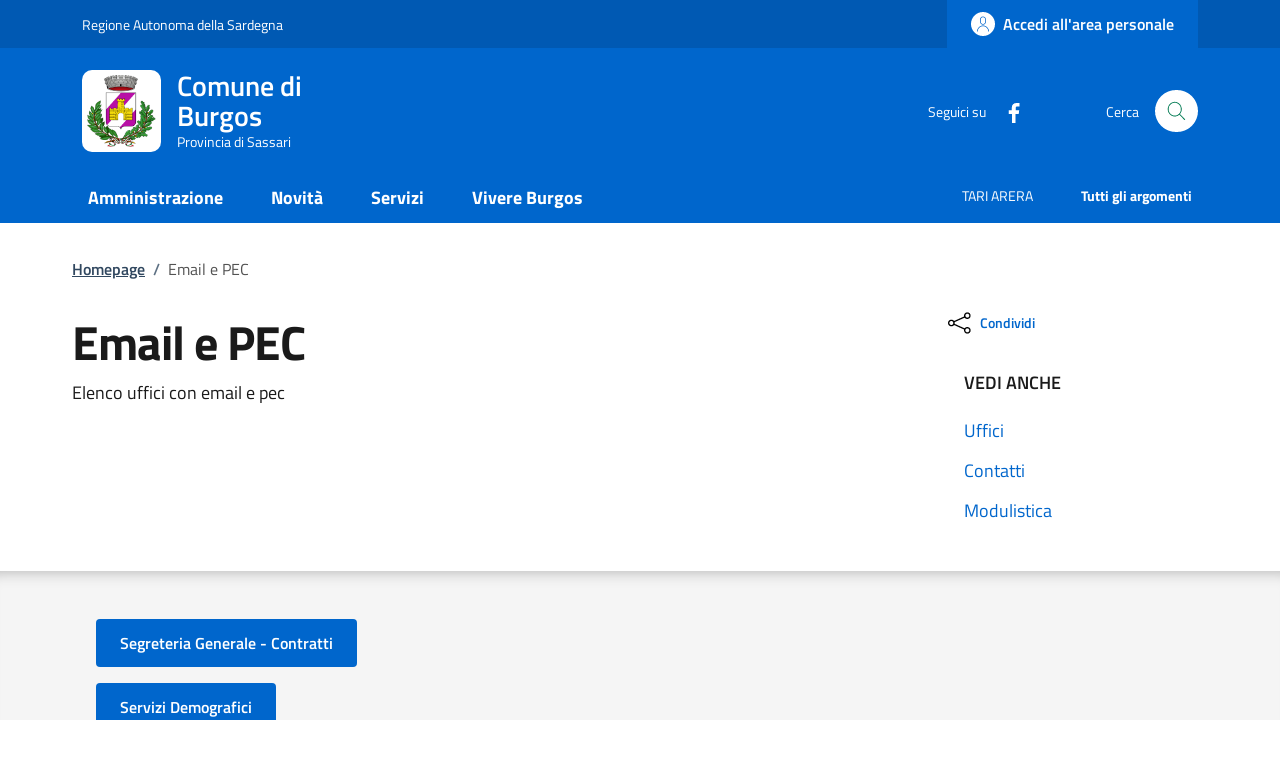

--- FILE ---
content_type: text/html; charset=UTF-8
request_url: https://comune.burgos.ss.it/index.php/tzente/email_pec
body_size: 9071
content:
<!DOCTYPE html>
<html lang="it">
	<head>
		<!-- Required meta tags -->
		<meta charset="utf-8" />
		<meta name="viewport" content="width=device-width, initial-scale=1, shrink-to-fit=no" />
		<meta name="author" content="Comune di Burgos" />
		<meta name="keywords" content="ollsys, nuoro, comune, burgos, tzente" />
		
				
		
		
				
		<meta property="og:url" content="https://www.comune.burgos.ss.it/index.php/tzente/email_pec" />
		<meta name="description" content="">
		<meta name="theme-color" content=“#0066CC”/>

		<link rel="shortcut icon" type="image/png" href="https://www.comune.burgos.ss.it/uploads/images/Logo-Burgos.png"/>
		<!-- CSS -->
		<link rel="stylesheet" href="/shared/agid/css/fonts.css">
		<link rel="stylesheet" media="screen" href="/shared/agid/css/bootstrap-italia.min.css">
		<link rel="stylesheet" href="/shared/agid/css/ollsys.css">
		<link rel="stylesheet" href="/shared/css/fontawesome/all.css">

		
		<title>Comune di Burgos - Email e PEC</title>
	</head>

	<body>

		<header class="it-header-wrapper it-header-sticky" data-bs-toggle="sticky" data-bs-position-type="fixed" data-bs-sticky-class-name="is-sticky" data-bs-target="#header-nav-wrapper">

	<!-- Slim header -->
	<div class="it-header-slim-wrapper">
	<div class="container">
		<div class="row">
		<div class="col-12">
			<div class="it-header-slim-wrapper-content">
				
								<a class="d-lg-block navbar-brand" target="_blank" href="https://www.regione.sardegna.it/" aria-label="Vai al portale Regione Autonoma della Sardegna" title="Vai al portale Regione Autonoma della Sardegna">Regione Autonoma della Sardegna</a>

			<div class="it-header-slim-right-zone">
					<!-- <div data-element="feedback" class="nav-item dropdown pe-3">
						<a class="nav-link dropdown-toggle" href="" title="">
							<svg class="icon valuta me-1">
								<use href="/shared/agid/svg/sprite.svg#it-pencil"></use>
							</svg>
														
						</a>
					</div> -->

											<a class="btn btn-primary btn-icon btn-full" href="https://servizi.comune.burgos.ss.it/urbi/progs/urp/crsurlog.sto?DB_NAME=wt00038185&w3cbt=S&Login_Service=https%253A%252F%252Fservizi.comune.burgos.ss.it%252Furbi%252Fprogs%252Furp%252Fur1UR101.sto%253FDB_NAME%253Dwt00038185%2526StwEvent%253D103%2526w3cbt%253DS%2526Stepper_StepAttivo%253D2&catnome=Portale%2520Istituzionale&caturl=https://www.comune.burgos.ss.it&servnome=Area%2520personale&servurl=" data-element="personal-area-login">
							<span class="rounded-icon" aria-hidden="true">
								<svg class="icon icon-primary">
									<use xlink:href="/shared/agid/svg/sprites.svg#it-user"></use>
								</svg>
							</span>
							<span class="d-none d-lg-block">Accedi all'area personale</span>
						</a>
					
									<!--
				<div class="it-access-top-wrapper">
				<a class="btn btn-primary btn-sm" href="#">Accedi</a>
				</div>
				-->
			</div>
			</div>
		</div>
		</div>
	</div>
	</div>
	
	<!-- Header Centrale -->
	<div class="it-nav-wrapper">
		<div class="it-header-center-wrapper">
			<div class="container">
				<div class="row">
					<div class="col-12">
					<div class="it-header-center-content-wrapper">
						<div class="it-brand-wrapper">
						<a href="https://www.comune.burgos.ss.it/index.php">
							<img 
								class="logo" 
								height="82"
								src="https://www.comune.burgos.ss.it/uploads/images/Logo-Burgos1.png" 
								alt="Comune di Burgos" 
																							>
							<div class="it-brand-text">
								<h2>Comune di Burgos</h2>
								<div class="it-brand-tagline d-none d-md-block">Provincia di Sassari</div>
							</div>
						</a>
						</div>
						<div class="it-right-zone">
						<div class="it-socials d-none d-md-flex">
							<span>Seguici su</span>
							<ul>
														<li>
								<a href="https://www.facebook.com/BorgomedioevaleBurgos/" aria-label="Facebook" target="_blank">
								<svg class="icon">
									<use href="/shared/agid/svg/sprite.svg#it-facebook"></use>
								</svg>
								</a>
							</li>
														</ul>
						</div>
						<div class="it-search-wrapper">
							<span class="d-none d-md-block">Cerca</span>
							<!-- <a class="search-link rounded-icon" aria-label="Cerca nel sito" href="">
							<svg class="icon"><use href="/shared/agid/svg/sprite.svg#it-search"></use></svg>
							</a> -->
							<button class="search-link rounded-icon" type="button" data-bs-toggle="modal" data-bs-target="#search-modal" aria-label="Cerca nel sito" data-focus-mouse="false">
								<svg class="icon">
									<use href="/shared/agid/svg/sprites.svg#it-search"></use>
								</svg>
							</button>
						</div>
						</div>
					</div>
					</div>
				</div>
			</div>
		</div>
	
		<!-- Header Nav -->
		<div class="it-header-navbar-wrapper">
			<div class="container">
			<div class="row">
				<div class="col-12">
				<!--start nav-->
				<nav class="navbar navbar-expand-lg has-megamenu">
					<button class="custom-navbar-toggler" type="button" aria-controls="nav0" aria-expanded="false" aria-label="Mostra/nascondi navigazione" data-bs-target="#nav0" data-bs-toggle="navbarcollapsible" data-focus-mouse="false">
					<svg class="icon icon-white">
						<use href="/shared/agid/svg/sprites.svg#it-burger"></use>
					</svg>
					</button>
					<div class="navbar-collapsable" id="nav0" aria-hidden="true" style="display: none;">
					<div class="overlay fade" style="display: none;"></div>
					<div class="close-div">
						<button class="btn close-menu" type="button" data-focus-mouse="false">
							<span class="visually-hidden">Nascondi la navigazione</span>
							<svg class="icon">
								<use href="/shared/agid/svg/sprites.svg#it-close-big"></use>
							</svg>
						</button>
					</div>
					<div class="menu-wrapper">
						<ul data-element="main-navigation" class="navbar-nav">
						
												
															<li class="nav-item dropdown megamenu">
									<a 
										data-element="management" 
										class="nav-link dropdown-toggle pt-3 pb-2" 
										href="https://www.comune.burgos.ss.it/index.php/tzente/amministrazione" 
										 
										aria-expanded="false"
									>
										<span><strong>Amministrazione</strong></span>
																			</a>
									<div class="dropdown-menu">
										<div class="row">
											<div class="col-lg-4 col-md-12">
												<div class="link-list-wrapper pt-3 pb-2">
													<ul class="link-list">
														<li>
															<h3>Organi di Governo</h3>
														</li>
																																												<li>
																<a data-element="management-category-link" class="list-item" href="https://www.comune.burgos.ss.it/index.php/tzente/sindaco" title="Sindaco">
																	<span><strong>Sindaco</strong></span>
																</a>
															</li>
																																																											<li>
																<a data-element="management-category-link" class="list-item" href="https://www.comune.burgos.ss.it/index.php/tzente/giunta" title="Giunta">
																	<span><strong>Giunta</strong></span>
																</a>
															</li>
																																																											<li>
																<a data-element="management-category-link" class="list-item" href="https://www.comune.burgos.ss.it/index.php/tzente/consiglio" title="Consiglio">
																	<span><strong>Consiglio</strong></span>
																</a>
															</li>
																																										</ul>
												</div>
											</div>
											<div class="col-lg-4 col-md-12">
												<div class="link-list-wrapper">
													<ul class="link-list">
														<li>
															<h3>Aree Amministrative</h3>
														</li>
														<li>
															<a 
																class="list-item" 
																href="https://www.comune.burgos.ss.it/index.php/tzente/uffici" 
																title="Uffici"
																>
																<span>
																	Uffici																</span>
															</a>
														</li>
													</ul>
												</div>
											</div>
											<div class="col-lg-4 col-md-12">
												<div class="link-list-wrapper pt-3 pb-2">
													<ul class="link-list">
														<li>
															<h3>Documenti e Dati</h3>
														</li>
														<li>
															<a 
																class="list-item" 
																href="https://www.comune.burgos.ss.it/index.php/tzente/modulistica" 
																title="Modulistica"
																>
																<span>
																	Modulistica																</span>
															</a>
														</li>
														<li>
															<a 
																class="list-item" 
																href="https://www.comune.burgos.ss.it/index.php/tzente/statuto" 
																title="Statuto"
																>
																<span>
																Statuto																</span>
															</a>
														</li>
														<li>
															<a 
																class="list-item" 
																href="https://www.comune.burgos.ss.it/index.php/tzente/regolamenti" 
																title="Regolamenti"
																>
																<span>
																	Regolamenti																</span>
															</a>
														</li>
													</ul>
												</div>
											</div>
										</div>
									</div>
								</li>
								
													
												
															<li class="nav-item dropdown">
									<a 
										data-element="news" 
										class="nav-link dropdown-toggle pt-3 pb-2" 
										href="/index.php/tzente/novita" 
										 
										aria-expanded="false"
									>
										<span><strong>Novità</strong></span>
																			</a>
									<div class="dropdown-menu">
									<div class="link-list-wrapper ">
										<ul class="link-list">
																					<li><a data-element="news-category-link" lass="list-item" href="https://www.comune.burgos.ss.it/index.php/tzente/comunicazioni"><span>Notizie</span></a></li>
																					<li><a data-element="news-category-link" lass="list-item" href="https://www.comune.burgos.ss.it/index.php/tzente/comunicazioni/avvisi"><span>Avvisi</span></a></li>
																					<li><a data-element="news-category-link" lass="list-item" href="https://www.comune.burgos.ss.it/index.php/tzente/comunicazioni/comunicati"><span>Comunicati</span></a></li>
																				</ul>
									</div>
									</div>
								</li>
													
												
															<li class="nav-item">
									<a data-element="all-services" class="nav-link pt-3 pb-2" href="https://www.comune.burgos.ss.it/index.php/tzente/servizi" aria-expanded="false">
									<span><strong>Servizi</strong></span>
									</a>
								</li>
													
												
															<li class="nav-item dropdown megamenu">
									<a 
										class="nav-link dropdown-toggle pt-3 pb-2" 
										data-element="live" 
										href="/index.php/tzente/vivere" 
										  
										aria-expanded="false"
										>
										<span><strong>Vivere Burgos</strong></span>
																			</a>
									<div class="dropdown-menu">
										<div class="row">
											<div class="col-lg-6 col-md-12">
												<div class="link-list-wrapper">
													<ul class="link-list">
														<li>
															<h3>Luoghi</h3>
														</li>
																													<li>
																<a data-element="live-button-locations" class="list-item" href="https://www.comune.burgos.ss.it/index.php/tzente/pagine/paese" title="Il Paese">
																	<span>Il Paese </span>
																</a>
															</li>
																											</ul>
												</div>
											</div>
											<div class="col-lg-6 col-md-12">
												<div class="link-list-wrapper">
													<ul class="link-list">
														<li>
															<h3>Eventi</h3>
														</li>
														<li>
															<a data-element=“live-button-events” class="list-item" href="https://www.comune.burgos.ss.it/index.php/tzente/eventi" title="Eventi">
																<span>Mostra tutti</span>
															</a>
														</li>
													</ul>
												</div>
											</div>
										</div>
									</div>
								</li>
													
												
																				
												
																				
												</ul>
						
						<ul class="navbar-nav navbar-secondary hidden-md">
							
															<li class="nav-item">
									<a class="nav-link" href="https://www.comune.burgos.ss.it/index.php/tzente/tari_arera/">
										<span>TARI ARERA</span>
									</a>
								</li>
							
							<li class="nav-item">
								<a data-element="all-topics" class="nav-link" href="https://www.comune.burgos.ss.it/index.php/tzente/argomenti/">
								<span><strong>Tutti gli argomenti</strong></span>
								</a>
							</li>
						</ul>

					</div>
					</div>
				</nav>
				</div>
			</div>
			</div>
		</div>
	</div>

</header><main>
  <div class="container px-4 my-4">
    <div class="row">
      <div class="col px-lg-2">
        <nav class="breadcrumb-container" aria-label="breadcrumb">
          <ol class="breadcrumb">
            <li class="breadcrumb-item">
              <a href="https://www.comune.burgos.ss.it/index.php" title="Homepage">Homepage</a><span class="separator">/</span>
            </li>
            <li class="breadcrumb-item active">
              <span>Email e PEC</span>
            </li>
          </ol>
        </nav>
      </div>
    </div>
    <div class="row">
      <div class="col-lg-7 px-lg-2 py-lg-2">
        <div class="row">
          <div class="col">
            <h1>Email e PEC</h1>
            <p>Elenco uffici con email e pec</p>
          </div>
        </div>
      </div>
      <div class="col-lg-3 offset-lg-2">
		<!-- CONDIVIDI -->
		<div class="mb-4">
<div class="dropdown d-inline">
  <button class="btn btn-dropdown dropdown-toggle" type="button" id="shareActions" data-bs-toggle="dropdown" aria-haspopup="true" aria-expanded="false">
	<svg class="icon">
	  <use xlink:href="/shared/agid/svg/sprite.svg#it-share"></use>
	</svg>
	<small>Condividi</small>
  </button>
  <div class="dropdown-menu shadow-lg" aria-labelledby="shareActions">
	<div class="link-list-wrapper">
	  <ul class="link-list">
		<li>
		  <a class="list-item d-lg-none" href="whatsapp://send?text=https://www.comune.burgos.ss.it/index.php/tzente/email_pec" title="Whatsapp" onClick="condividi_wa()">
			<svg class="icon">
			  <use xlink:href="/shared/agid/svg/sprite.svg#it-whatsapp"></use>
			</svg>
			<span>Whatsapp</span>
		  </a>
		</li>
		<li>
		  <a class="list-item" href="https://telegram.me/share/url?url=https://www.comune.burgos.ss.it/index.php/tzente/email_pec" title="Telegram" target="_blank" onClick="condividi_tg()">
			<svg class="icon">
			  <use xlink:href="/shared/agid/svg/sprite.svg#it-telegram"></use>
			</svg>
			<span>Telegram</span>
		  </a>
		</li>
		<li>
		  <a class="list-item" href="https://www.facebook.com/sharer/sharer.php?u=https://www.comune.burgos.ss.it/index.php/tzente/email_pec" title="Facebook" target="_blank" onClick="condividi_fb()">
			<svg class="icon">
			  <use xlink:href="/shared/agid/svg/sprite.svg#it-facebook"></use>
			</svg>
			<span>Facebook</span>
		  </a>
		</li>
		<li>
		  <a class="list-item" href="https://twitter.com/home?status=https://www.comune.burgos.ss.it/index.php/tzente/email_pec" title="Twitter" target="_blank" onClick="condividi_tw()">
			<svg class="icon">
			  <use xlink:href="/shared/agid/svg/sprite.svg#it-twitter"></use>
			</svg>
			<span>Twitter</span>
		  </a>
		</li>
		<li>
		  <a class="list-item" href="mailto:?&amp;body=https://www.comune.burgos.ss.it/index.php/tzente/email_pec" title="Email" onClick="condividi_email()">
			<svg class="icon">
			  <use xlink:href="/shared/agid/svg/sprite.svg#it-mail"></use>
			</svg>
			<span>Email</span>
		  </a>
		</li>
	  </ul>
	</div>
  </div>
</div>
</div>
        <div class="link-list-wrapper mt-3">
		  <ul class="link-list">
			<li>
			  <h3 class="text-uppercase">vedi anche</h3>
			</li>
			<li>
				<a href="https://www.comune.burgos.ss.it/index.php/tzente/uffici" title="Uffici">
					<span>Uffici</span>
				</a>
			</li>
			<li>
				<a href="https://www.comune.burgos.ss.it/index.php/tzente/contatti" title="Contatti">
					<span>Contatti</span>
				</a>
			</li>
			<li>
				<a href="https://www.comune.burgos.ss.it/index.php/tzente/modulistica" title="Modulistica">
					<span>Modulistica</span>
				</a>
			</li>
		  </ul>
		</div>
      </div>
    </div>
  </div>

  <section id="in-evidenza">
	<div class="section section-muted section-inset-shadow py-5">
      <div class="section-content">
		<div id="collapseDiv" class="collapse-div mb-5">
							<div class="collapse-header" id="heading22">
					<button class="btn btn-primary mb-3" data-bs-toggle="collapse" data-bs-target="#collapse22" aria-expanded="true" aria-controls="collapse22">
						Segreteria Generale - Contratti					</button>
				</div>
				<div id="collapse22" class="collapse" role="region" aria-labelledby="heading22">
					<div class="collapse-body">
						<table class="table table-bordered">
						  <tbody>
															<tr>
									<th scope="row">
										<a class="text-decoration-none" href="mailto:info@comune.burgos.ss.it" title="info@comune.burgos.ss.it">
											<svg class="icon"><use xlink:href="/shared/agid/svg/sprite.svg#it-mail"></use></svg> 
											EMAIL: info@comune.burgos.ss.it										</a>
									</th>
								</tr>
															<tr>
									<th scope="row">
										<a class="text-decoration-none" href="mailto:protocollo@pec.comuneburgos.it" title="protocollo@pec.comuneburgos.it">
											<svg class="icon"><use xlink:href="/shared/agid/svg/sprite.svg#it-mail"></use></svg> 
											PEC: protocollo@pec.comuneburgos.it										</a>
									</th>
								</tr>
													  </tbody>
						</table>
					</div>
				</div>
							<div class="collapse-header" id="heading23">
					<button class="btn btn-primary mb-3" data-bs-toggle="collapse" data-bs-target="#collapse23" aria-expanded="true" aria-controls="collapse23">
						Servizi Demografici					</button>
				</div>
				<div id="collapse23" class="collapse" role="region" aria-labelledby="heading23">
					<div class="collapse-body">
						<table class="table table-bordered">
						  <tbody>
															<tr>
									<th scope="row">
										<a class="text-decoration-none" href="mailto:info@comune.burgos.ss.it" title="info@comune.burgos.ss.it">
											<svg class="icon"><use xlink:href="/shared/agid/svg/sprite.svg#it-mail"></use></svg> 
											EMAIL: info@comune.burgos.ss.it										</a>
									</th>
								</tr>
															<tr>
									<th scope="row">
										<a class="text-decoration-none" href="mailto:protocollo@pec.comuneburgos.it" title="protocollo@pec.comuneburgos.it">
											<svg class="icon"><use xlink:href="/shared/agid/svg/sprite.svg#it-mail"></use></svg> 
											PEC: protocollo@pec.comuneburgos.it										</a>
									</th>
								</tr>
													  </tbody>
						</table>
					</div>
				</div>
							<div class="collapse-header" id="heading24">
					<button class="btn btn-primary mb-3" data-bs-toggle="collapse" data-bs-target="#collapse24" aria-expanded="true" aria-controls="collapse24">
						Biblioteca					</button>
				</div>
				<div id="collapse24" class="collapse" role="region" aria-labelledby="heading24">
					<div class="collapse-body">
						<table class="table table-bordered">
						  <tbody>
															<tr>
									<th scope="row">
										<a class="text-decoration-none" href="mailto:info@comune.burgos.ss.it" title="info@comune.burgos.ss.it">
											<svg class="icon"><use xlink:href="/shared/agid/svg/sprite.svg#it-mail"></use></svg> 
											EMAIL: info@comune.burgos.ss.it										</a>
									</th>
								</tr>
															<tr>
									<th scope="row">
										<a class="text-decoration-none" href="mailto:protocollo@pec.comuneburgos.it" title="protocollo@pec.comuneburgos.it">
											<svg class="icon"><use xlink:href="/shared/agid/svg/sprite.svg#it-mail"></use></svg> 
											PEC: protocollo@pec.comuneburgos.it										</a>
									</th>
								</tr>
													  </tbody>
						</table>
					</div>
				</div>
							<div class="collapse-header" id="heading25">
					<button class="btn btn-primary mb-3" data-bs-toggle="collapse" data-bs-target="#collapse25" aria-expanded="true" aria-controls="collapse25">
						Ufficio Protocollo					</button>
				</div>
				<div id="collapse25" class="collapse" role="region" aria-labelledby="heading25">
					<div class="collapse-body">
						<table class="table table-bordered">
						  <tbody>
															<tr>
									<th scope="row">
										<a class="text-decoration-none" href="mailto:info@comune.burgos.ss.it" title="info@comune.burgos.ss.it">
											<svg class="icon"><use xlink:href="/shared/agid/svg/sprite.svg#it-mail"></use></svg> 
											EMAIL: info@comune.burgos.ss.it										</a>
									</th>
								</tr>
															<tr>
									<th scope="row">
										<a class="text-decoration-none" href="mailto:protocollo@pec.comuneburgos.it" title="protocollo@pec.comuneburgos.it">
											<svg class="icon"><use xlink:href="/shared/agid/svg/sprite.svg#it-mail"></use></svg> 
											PEC: protocollo@pec.comuneburgos.it										</a>
									</th>
								</tr>
													  </tbody>
						</table>
					</div>
				</div>
							<div class="collapse-header" id="heading26">
					<button class="btn btn-primary mb-3" data-bs-toggle="collapse" data-bs-target="#collapse26" aria-expanded="true" aria-controls="collapse26">
						Ufficio Relazioni con il Pubblico					</button>
				</div>
				<div id="collapse26" class="collapse" role="region" aria-labelledby="heading26">
					<div class="collapse-body">
						<table class="table table-bordered">
						  <tbody>
															<tr>
									<th scope="row">
										<a class="text-decoration-none" href="mailto:info@comune.burgos.ss.it" title="info@comune.burgos.ss.it">
											<svg class="icon"><use xlink:href="/shared/agid/svg/sprite.svg#it-mail"></use></svg> 
											EMAIL: info@comune.burgos.ss.it										</a>
									</th>
								</tr>
															<tr>
									<th scope="row">
										<a class="text-decoration-none" href="mailto:protocollo@pec.comuneburgos.it" title="protocollo@pec.comuneburgos.it">
											<svg class="icon"><use xlink:href="/shared/agid/svg/sprite.svg#it-mail"></use></svg> 
											PEC: protocollo@pec.comuneburgos.it										</a>
									</th>
								</tr>
													  </tbody>
						</table>
					</div>
				</div>
							<div class="collapse-header" id="heading27">
					<button class="btn btn-primary mb-3" data-bs-toggle="collapse" data-bs-target="#collapse27" aria-expanded="true" aria-controls="collapse27">
						Ufficio Servizi Sociali, Politiche Educative					</button>
				</div>
				<div id="collapse27" class="collapse" role="region" aria-labelledby="heading27">
					<div class="collapse-body">
						<table class="table table-bordered">
						  <tbody>
															<tr>
									<th scope="row">
										<a class="text-decoration-none" href="mailto:info@comune.burgos.ss.it" title="info@comune.burgos.ss.it">
											<svg class="icon"><use xlink:href="/shared/agid/svg/sprite.svg#it-mail"></use></svg> 
											EMAIL: info@comune.burgos.ss.it										</a>
									</th>
								</tr>
															<tr>
									<th scope="row">
										<a class="text-decoration-none" href="mailto:protocollo@pec.comuneburgos.it" title="protocollo@pec.comuneburgos.it">
											<svg class="icon"><use xlink:href="/shared/agid/svg/sprite.svg#it-mail"></use></svg> 
											PEC: protocollo@pec.comuneburgos.it										</a>
									</th>
								</tr>
													  </tbody>
						</table>
					</div>
				</div>
							<div class="collapse-header" id="heading28">
					<button class="btn btn-primary mb-3" data-bs-toggle="collapse" data-bs-target="#collapse28" aria-expanded="true" aria-controls="collapse28">
						Collaborazione Amministrativa Professionale P					</button>
				</div>
				<div id="collapse28" class="collapse" role="region" aria-labelledby="heading28">
					<div class="collapse-body">
						<table class="table table-bordered">
						  <tbody>
															<tr>
									<th scope="row">
										<a class="text-decoration-none" href="mailto:info@comune.burgos.ss.it" title="info@comune.burgos.ss.it">
											<svg class="icon"><use xlink:href="/shared/agid/svg/sprite.svg#it-mail"></use></svg> 
											EMAIL: info@comune.burgos.ss.it										</a>
									</th>
								</tr>
															<tr>
									<th scope="row">
										<a class="text-decoration-none" href="mailto:protocollo@pec.comuneburgos.it" title="protocollo@pec.comuneburgos.it">
											<svg class="icon"><use xlink:href="/shared/agid/svg/sprite.svg#it-mail"></use></svg> 
											PEC: protocollo@pec.comuneburgos.it										</a>
									</th>
								</tr>
													  </tbody>
						</table>
					</div>
				</div>
							<div class="collapse-header" id="heading29">
					<button class="btn btn-primary mb-3" data-bs-toggle="collapse" data-bs-target="#collapse29" aria-expanded="true" aria-controls="collapse29">
						Servizi Finanziari					</button>
				</div>
				<div id="collapse29" class="collapse" role="region" aria-labelledby="heading29">
					<div class="collapse-body">
						<table class="table table-bordered">
						  <tbody>
															<tr>
									<th scope="row">
										<a class="text-decoration-none" href="mailto:info@comune.burgos.ss.it" title="info@comune.burgos.ss.it">
											<svg class="icon"><use xlink:href="/shared/agid/svg/sprite.svg#it-mail"></use></svg> 
											EMAIL: info@comune.burgos.ss.it										</a>
									</th>
								</tr>
															<tr>
									<th scope="row">
										<a class="text-decoration-none" href="mailto:protocollo@pec.comuneburgos.it" title="protocollo@pec.comuneburgos.it">
											<svg class="icon"><use xlink:href="/shared/agid/svg/sprite.svg#it-mail"></use></svg> 
											PEC: protocollo@pec.comuneburgos.it										</a>
									</th>
								</tr>
													  </tbody>
						</table>
					</div>
				</div>
							<div class="collapse-header" id="heading30">
					<button class="btn btn-primary mb-3" data-bs-toggle="collapse" data-bs-target="#collapse30" aria-expanded="true" aria-controls="collapse30">
						Ufficio Tributi					</button>
				</div>
				<div id="collapse30" class="collapse" role="region" aria-labelledby="heading30">
					<div class="collapse-body">
						<table class="table table-bordered">
						  <tbody>
															<tr>
									<th scope="row">
										<a class="text-decoration-none" href="mailto:info@susaservizitributari.it" title="info@susaservizitributari.it">
											<svg class="icon"><use xlink:href="/shared/agid/svg/sprite.svg#it-mail"></use></svg> 
											EMAIL: info@susaservizitributari.it										</a>
									</th>
								</tr>
															<tr>
									<th scope="row">
										<a class="text-decoration-none" href="mailto:tributi.burgos@pec.comunas.it" title="tributi.burgos@pec.comunas.it">
											<svg class="icon"><use xlink:href="/shared/agid/svg/sprite.svg#it-mail"></use></svg> 
											PEC: tributi.burgos@pec.comunas.it										</a>
									</th>
								</tr>
													  </tbody>
						</table>
					</div>
				</div>
							<div class="collapse-header" id="heading31">
					<button class="btn btn-primary mb-3" data-bs-toggle="collapse" data-bs-target="#collapse31" aria-expanded="true" aria-controls="collapse31">
						Economato					</button>
				</div>
				<div id="collapse31" class="collapse" role="region" aria-labelledby="heading31">
					<div class="collapse-body">
						<table class="table table-bordered">
						  <tbody>
															<tr>
									<th scope="row">
										<a class="text-decoration-none" href="mailto:info@comune.burgos.ss.it" title="info@comune.burgos.ss.it">
											<svg class="icon"><use xlink:href="/shared/agid/svg/sprite.svg#it-mail"></use></svg> 
											EMAIL: info@comune.burgos.ss.it										</a>
									</th>
								</tr>
															<tr>
									<th scope="row">
										<a class="text-decoration-none" href="mailto:protocollo@pec.comuneburgos.it" title="protocollo@pec.comuneburgos.it">
											<svg class="icon"><use xlink:href="/shared/agid/svg/sprite.svg#it-mail"></use></svg> 
											PEC: protocollo@pec.comuneburgos.it										</a>
									</th>
								</tr>
													  </tbody>
						</table>
					</div>
				</div>
							<div class="collapse-header" id="heading32">
					<button class="btn btn-primary mb-3" data-bs-toggle="collapse" data-bs-target="#collapse32" aria-expanded="true" aria-controls="collapse32">
						Sportello Unico per le Attività Produttive					</button>
				</div>
				<div id="collapse32" class="collapse" role="region" aria-labelledby="heading32">
					<div class="collapse-body">
						<table class="table table-bordered">
						  <tbody>
															<tr>
									<th scope="row">
										<a class="text-decoration-none" href="mailto:info@comune.burgos.ss.it" title="info@comune.burgos.ss.it">
											<svg class="icon"><use xlink:href="/shared/agid/svg/sprite.svg#it-mail"></use></svg> 
											EMAIL: info@comune.burgos.ss.it										</a>
									</th>
								</tr>
															<tr>
									<th scope="row">
										<a class="text-decoration-none" href="mailto:protocollo@pec.comuneburgos.it" title="protocollo@pec.comuneburgos.it">
											<svg class="icon"><use xlink:href="/shared/agid/svg/sprite.svg#it-mail"></use></svg> 
											PEC: protocollo@pec.comuneburgos.it										</a>
									</th>
								</tr>
													  </tbody>
						</table>
					</div>
				</div>
							<div class="collapse-header" id="heading33">
					<button class="btn btn-primary mb-3" data-bs-toggle="collapse" data-bs-target="#collapse33" aria-expanded="true" aria-controls="collapse33">
						Commercio					</button>
				</div>
				<div id="collapse33" class="collapse" role="region" aria-labelledby="heading33">
					<div class="collapse-body">
						<table class="table table-bordered">
						  <tbody>
															<tr>
									<th scope="row">
										<a class="text-decoration-none" href="mailto:info@comune.burgos.ss.it" title="info@comune.burgos.ss.it">
											<svg class="icon"><use xlink:href="/shared/agid/svg/sprite.svg#it-mail"></use></svg> 
											EMAIL: info@comune.burgos.ss.it										</a>
									</th>
								</tr>
															<tr>
									<th scope="row">
										<a class="text-decoration-none" href="mailto:protocollo@pec.comuneburgos.it" title="protocollo@pec.comuneburgos.it">
											<svg class="icon"><use xlink:href="/shared/agid/svg/sprite.svg#it-mail"></use></svg> 
											PEC: protocollo@pec.comuneburgos.it										</a>
									</th>
								</tr>
													  </tbody>
						</table>
					</div>
				</div>
							<div class="collapse-header" id="heading34">
					<button class="btn btn-primary mb-3" data-bs-toggle="collapse" data-bs-target="#collapse34" aria-expanded="true" aria-controls="collapse34">
						Pianificazione Urbanistica					</button>
				</div>
				<div id="collapse34" class="collapse" role="region" aria-labelledby="heading34">
					<div class="collapse-body">
						<table class="table table-bordered">
						  <tbody>
															<tr>
									<th scope="row">
										<a class="text-decoration-none" href="mailto:ufficiotecnicoburgos@burgos.it" title="ufficiotecnicoburgos@burgos.it">
											<svg class="icon"><use xlink:href="/shared/agid/svg/sprite.svg#it-mail"></use></svg> 
											EMAIL: ufficiotecnicoburgos@burgos.it										</a>
									</th>
								</tr>
															<tr>
									<th scope="row">
										<a class="text-decoration-none" href="mailto:protocollo@pec.comuneburgos.it" title="protocollo@pec.comuneburgos.it">
											<svg class="icon"><use xlink:href="/shared/agid/svg/sprite.svg#it-mail"></use></svg> 
											PEC: protocollo@pec.comuneburgos.it										</a>
									</th>
								</tr>
													  </tbody>
						</table>
					</div>
				</div>
							<div class="collapse-header" id="heading35">
					<button class="btn btn-primary mb-3" data-bs-toggle="collapse" data-bs-target="#collapse35" aria-expanded="true" aria-controls="collapse35">
						Edilizia Privata					</button>
				</div>
				<div id="collapse35" class="collapse" role="region" aria-labelledby="heading35">
					<div class="collapse-body">
						<table class="table table-bordered">
						  <tbody>
															<tr>
									<th scope="row">
										<a class="text-decoration-none" href="mailto:ufficiotecnicoburgos@burgos.it" title="ufficiotecnicoburgos@burgos.it">
											<svg class="icon"><use xlink:href="/shared/agid/svg/sprite.svg#it-mail"></use></svg> 
											EMAIL: ufficiotecnicoburgos@burgos.it										</a>
									</th>
								</tr>
															<tr>
									<th scope="row">
										<a class="text-decoration-none" href="mailto:protocollo@pec.comuneburgos.it" title="protocollo@pec.comuneburgos.it">
											<svg class="icon"><use xlink:href="/shared/agid/svg/sprite.svg#it-mail"></use></svg> 
											PEC: protocollo@pec.comuneburgos.it										</a>
									</th>
								</tr>
													  </tbody>
						</table>
					</div>
				</div>
							<div class="collapse-header" id="heading36">
					<button class="btn btn-primary mb-3" data-bs-toggle="collapse" data-bs-target="#collapse36" aria-expanded="true" aria-controls="collapse36">
						Lavori Pubblici					</button>
				</div>
				<div id="collapse36" class="collapse" role="region" aria-labelledby="heading36">
					<div class="collapse-body">
						<table class="table table-bordered">
						  <tbody>
															<tr>
									<th scope="row">
										<a class="text-decoration-none" href="mailto:ufficiotecnicoburgos@burgos.it" title="ufficiotecnicoburgos@burgos.it">
											<svg class="icon"><use xlink:href="/shared/agid/svg/sprite.svg#it-mail"></use></svg> 
											EMAIL: ufficiotecnicoburgos@burgos.it										</a>
									</th>
								</tr>
															<tr>
									<th scope="row">
										<a class="text-decoration-none" href="mailto:protocollo@pec.comuneburgos.it" title="protocollo@pec.comuneburgos.it">
											<svg class="icon"><use xlink:href="/shared/agid/svg/sprite.svg#it-mail"></use></svg> 
											PEC: protocollo@pec.comuneburgos.it										</a>
									</th>
								</tr>
													  </tbody>
						</table>
					</div>
				</div>
							<div class="collapse-header" id="heading37">
					<button class="btn btn-primary mb-3" data-bs-toggle="collapse" data-bs-target="#collapse37" aria-expanded="true" aria-controls="collapse37">
						Reti, Impianti Tecnologici					</button>
				</div>
				<div id="collapse37" class="collapse" role="region" aria-labelledby="heading37">
					<div class="collapse-body">
						<table class="table table-bordered">
						  <tbody>
															<tr>
									<th scope="row">
										<a class="text-decoration-none" href="mailto:ufficiotecnicoburgos@burgos.it" title="ufficiotecnicoburgos@burgos.it">
											<svg class="icon"><use xlink:href="/shared/agid/svg/sprite.svg#it-mail"></use></svg> 
											EMAIL: ufficiotecnicoburgos@burgos.it										</a>
									</th>
								</tr>
															<tr>
									<th scope="row">
										<a class="text-decoration-none" href="mailto:protocollo@pec.comuneburgos.it" title="protocollo@pec.comuneburgos.it">
											<svg class="icon"><use xlink:href="/shared/agid/svg/sprite.svg#it-mail"></use></svg> 
											PEC: protocollo@pec.comuneburgos.it										</a>
									</th>
								</tr>
													  </tbody>
						</table>
					</div>
				</div>
							<div class="collapse-header" id="heading39">
					<button class="btn btn-primary mb-3" data-bs-toggle="collapse" data-bs-target="#collapse39" aria-expanded="true" aria-controls="collapse39">
						Ufficio Polizia Locale					</button>
				</div>
				<div id="collapse39" class="collapse" role="region" aria-labelledby="heading39">
					<div class="collapse-body">
						<table class="table table-bordered">
						  <tbody>
															<tr>
									<th scope="row">
										<a class="text-decoration-none" href="mailto:ufficiopolizialocale@comune.burgos.ss.it" title="ufficiopolizialocale@comune.burgos.ss.it">
											<svg class="icon"><use xlink:href="/shared/agid/svg/sprite.svg#it-mail"></use></svg> 
											EMAIL: ufficiopolizialocale@comune.burgos.ss.it										</a>
									</th>
								</tr>
															<tr>
									<th scope="row">
										<a class="text-decoration-none" href="mailto:protocollo@pec.comuneburgos.it" title="protocollo@pec.comuneburgos.it">
											<svg class="icon"><use xlink:href="/shared/agid/svg/sprite.svg#it-mail"></use></svg> 
											PEC: protocollo@pec.comuneburgos.it										</a>
									</th>
								</tr>
													  </tbody>
						</table>
					</div>
				</div>
					</div>
      </div>
    </div>
  </section>

</main><section class="section bg-primary py-5">
  <div class="container">
    <div class="row d-flex justify-content-center">
      <div class="col-12 col-lg-6 p-lg-0 px-4">
        <div class="cmp-rating pt-lg-80 pb-lg-80" id="rating">
          <div class="card shadow card-wrapper p-4" data-element="feedback">
            <div class="cmp-rating__card-first">
              <div class="card-header border-0 p-0 mb-2">
                  <h2 class="h5 mb-0" data-element="feedback-title">Quanto sono chiare le informazioni su questa pagina?</h2>
              </div>
              <div class="card-body p-0">
                <fieldset class="rating">
                  <legend class="visually-hidden">Valuta da 1 a 5 stelle la pagina</legend>
                  <input type="radio" id="star5a" name="ratingA" value="5">
                  <label class="full rating-star active" for="star5a" data-element="feedback-rate-5">
                    <svg class="icon icon-sm" role="img" aria-labelledby="first-star" viewBox="0 0 24 24" xmlns="http://www.w3.org/2000/svg">
                      <path d="M12 1.7L9.5 9.2H1.6L8 13.9l-2.4 7.6 6.4-4.7 6.4 4.7-2.4-7.6 6.4-4.7h-7.9L12 1.7z"></path>
                      <path fill="none" d="M0 0h24v24H0z"></path>
                    </svg>
                    <span class="visually-hidden" id="first-star">Valuta 5 stelle su 5</span>
                  </label>
                  <input type="radio" id="star4a" name="ratingA" value="4">
                  <label class="full rating-star active" for="star4a" data-element="feedback-rate-4">
                    <svg class="icon icon-sm" role="img" aria-labelledby="second-star" viewBox="0 0 24 24" xmlns="http://www.w3.org/2000/svg">
                      <path d="M12 1.7L9.5 9.2H1.6L8 13.9l-2.4 7.6 6.4-4.7 6.4 4.7-2.4-7.6 6.4-4.7h-7.9L12 1.7z"></path>
                      <path fill="none" d="M0 0h24v24H0z"></path>
                    </svg>
                    <span class="visually-hidden" id="second-star">Valuta 4 stelle su 5</span>
                  </label>
                  <input type="radio" id="star3a" name="ratingA" value="3">
                  <label class="full rating-star active" for="star3a" data-element="feedback-rate-3">
                    <svg class="icon icon-sm" role="img" aria-labelledby="third-star" viewBox="0 0 24 24" xmlns="http://www.w3.org/2000/svg">
                      <path d="M12 1.7L9.5 9.2H1.6L8 13.9l-2.4 7.6 6.4-4.7 6.4 4.7-2.4-7.6 6.4-4.7h-7.9L12 1.7z"></path>
                      <path fill="none" d="M0 0h24v24H0z"></path>
                    </svg>
                    <span class="visually-hidden" id="third-star">Valuta 3 stelle su 5</span>
                  </label>
                  <input type="radio" id="star2a" name="ratingA" value="2">
                  <label class="full rating-star active" for="star2a" data-element="feedback-rate-2">
                    <svg class="icon icon-sm" role="img" aria-labelledby="fourth-star" viewBox="0 0 24 24" xmlns="http://www.w3.org/2000/svg">
                      <path d="M12 1.7L9.5 9.2H1.6L8 13.9l-2.4 7.6 6.4-4.7 6.4 4.7-2.4-7.6 6.4-4.7h-7.9L12 1.7z"></path>
                      <path fill="none" d="M0 0h24v24H0z"></path>
                    </svg>
                    <span class="visually-hidden" id="fourth-star">Valuta 2 stelle su 5</span>
                  </label>
                  <input type="radio" id="star1a" name="ratingA" value="1">
                  <label class="full rating-star active" for="star1a" data-element="feedback-rate-1">
                    <svg class="icon icon-sm" role="img" aria-labelledby="fifth-star" viewBox="0 0 24 24" xmlns="http://www.w3.org/2000/svg">
                      <path d="M12 1.7L9.5 9.2H1.6L8 13.9l-2.4 7.6 6.4-4.7 6.4 4.7-2.4-7.6 6.4-4.7h-7.9L12 1.7z"></path>
                      <path fill="none" d="M0 0h24v24H0z"></path>
                    </svg>
                    <span class="visually-hidden" id="fifth-star">Valuta 1 stelle su 5</span>
                  </label>
                </fieldset>
              </div>
            </div>
            <div class="cmp-rating__card-second d-none" data-step="3">
              <div class="card-header border-0 mb-0">
                <h2 class="h5 mb-0" id="rating-feedback">Grazie, il tuo parere ci aiuterà a migliorare il
                  servizio!</h2>
              </div>
            </div>
            <div class="form-rating d-none mt-3">
              <div class="d-none" data-step="1">
                <div class="cmp-steps-rating">
                  <fieldset class="fieldset-rating-one d-none" data-element="feedback-rating-positive">
                    <legend class="iscrizioni-header w-100">
                      <h3 class="h5 step-title d-flex flex-column flex-lg-row align-items-lg-center justify-content-between drop-shadow">
                        <span class="d-block text-wrap" data-element="feedback-rating-question">
                          Quali sono stati gli aspetti che hai preferito?
                        </span>
                        <span class="step">1/2</span>
                      </h3>
                    </legend>
                    <div class="cmp-steps-rating__body">
                      <div class="cmp-radio-list">
                        <div class="card card-teaser shadow-rating">
                          <div class="card-body">
                            <div class="form-check m-0">
                              <div class="radio-body border-bottom border-light cmp-radio-list__item">
                                <input name="rating1" type="radio" id="radio-1">
                                <label for="radio-1" class="active" data-element="feedback-rating-answer">Le indicazioni erano chiare</label>
                              </div>
                              <div class="radio-body border-bottom border-light cmp-radio-list__item">
                                <input name="rating1" type="radio" id="radio-2">
                                <label for="radio-2" class="active" data-element="feedback-rating-answer">Le indicazioni erano complete</label>
                              </div>
                              <div class="radio-body border-bottom border-light cmp-radio-list__item">
                                <input name="rating1" type="radio" id="radio-3">
                                <label for="radio-3" class="active" data-element="feedback-rating-answer">Capivo sempre che stavo procedendo correttamente</label>
                              </div>
                              <div class="radio-body border-bottom border-light cmp-radio-list__item">
                                <input name="rating1" type="radio" id="radio-4">
                                <label for="radio-4" class="active" data-element="feedback-rating-answer">Non ho avuto problemi tecnici</label>
                              </div>
                              <div class="radio-body border-bottom border-light cmp-radio-list__item">
                                <input name="rating1" type="radio" id="radio-5">
                                <label for="radio-4" class="active" data-element="feedback-rating-answer">Altro</label>
                              </div>
                            </div>
                          </div>
                        </div>
                      </div>
                    </div>
                  </fieldset>
                  <fieldset class="fieldset-rating-two d-none" data-element="feedback-rating-negative">
                    <legend class="iscrizioni-header w-100">
                      <h3 class="h5 step-title d-flex flex-column flex-lg-row flex-wrap align-items-lg-center justify-content-between drop-shadow">
                        <span class="d-block text-wrap" data-element="feedback-rating-question">
                          Dove hai incontrato le maggiori difficoltà?
                        </span>
                        <span class="step">1/2</span>
                      </h3>
                    </legend>
                    <div class="cmp-steps-rating__body">
                      <div class="cmp-radio-list">
                        <div class="card card-teaser shadow-rating">
                          <div class="card-body">
                            <div class="form-check m-0">
                              <div class="radio-body border-bottom border-light cmp-radio-list__item">
                                <input name="rating2" type="radio" id="radio-6">
                                <label for="radio-6" class="active" data-element="feedback-rating-answer">A volte le indicazioni non erano chiare</label>
                              </div>
                              <div class="radio-body border-bottom border-light cmp-radio-list__item">
                                <input name="rating2" type="radio" id="radio-7">
                                <label for="radio-7" class="active" data-element="feedback-rating-answer">A volte le indicazioni non erano complete</label>
                              </div>
                              <div class="radio-body border-bottom border-light cmp-radio-list__item">
                                <input name="rating2" type="radio" id="radio-8">
                                <label for="radio-8" class="active" data-element="feedback-rating-answer">A volte non capivo se stavo procedendo correttamente</label>
                              </div>
                              <div class="radio-body border-bottom border-light cmp-radio-list__item">
                                <input name="rating2" type="radio" id="radio-9">
                                <label for="radio-9" class="active" data-element="feedback-rating-answer">Ho avuto problemi tecnici</label>
                              </div>
                              <div class="radio-body border-bottom border-light cmp-radio-list__item">
                                <input name="rating2" type="radio" id="radio-10">
                                <label for="radio-10" class="active" data-element="feedback-rating-answer">Altro</label>
                              </div>
                            </div>
                          </div>
                        </div>
                      </div>
                    </div>
                  </fieldset>
                </div>
              </div>
              <div class="d-none" data-step="2">
                <div class="cmp-steps-rating">
                  <fieldset>
                    <legend class="iscrizioni-header w-100">
                      <h3 class="h5 step-title d-flex flex-column flex-lg-row flex-wrap align-items-lg-center justify-content-between drop-shadow">
                        <span class="d-block text-wrap">
                          Vuoi aggiungere altri dettagli?
                        </span>
                        <span class="step">2/2</span>
                      </h3>
                    </legend>
                    <div class="cmp-steps-rating__body">
                      <div class="form-group">
                        <label for="formGroupExampleInputWithHelp" class="">Dettaglio</label>
                        <input type="text" class="form-control" id="formGroupExampleInputWithHelp" aria-describedby="formGroupExampleInputWithHelpDescription" maxlength="200" data-element="feedback-input-text">
                        <small id="formGroupExampleInputWithHelpDescription" class="form-text">
                          Inserire massimo 200 caratteri
                        </small>
                      </div>
                    </div>
                  </fieldset>
                </div>
              </div>
              <div class="d-flex flex-nowrap pt-4 w-100 justify-content-center button-shadow">
                <button class="btn btn-outline-primary fw-bold me-4 btn-back" id="indietro" type="button">Indietro</button>
                <button class="btn btn-primary fw-bold btn-next" type="submit" id="avanti" form="rating">Avanti</button>
              </div>
            </div>
          </div>
        </div>        
      </div>
    </div>
  </div>
</section><section class="bg-100">
	<div class="container py-5">
		<div class="row d-flex justify-content-center p-contacts">
		<div class="col-12 col-lg-6">
			<div class="cmp-contacts">
				<div class="card w-100">
				<div class="card-body">
					<h2 class="h4">Contatta il comune</h2>
					<ul class="contact-list p-0">
						<li>
							<a class="list-item" href="https://www.comune.burgos.ss.it/index.php/tzente/faq">
								<svg class="icon icon-primary icon-sm" aria-hidden="true">
									<use href="/shared/agid/svg/sprites.svg#it-help-circle"></use>
								</svg><span>Leggi le domande frequenti</span>
							</a>
						</li>
			
						<li>
							<a class="list-item" href="https://www.comune.burgos.ss.it/index.php/tzente/contatti?act=assistenza" data-element="contacts">
								<svg class="icon icon-primary icon-sm" aria-hidden="true">
									<use href="/shared/agid/svg/sprites.svg#it-mail"></use>
								</svg><span>Richiedi assistenza</span>
							</a>
						</li>
			
						<li>
							<a class="list-item" href="tel:079793505">
								<svg class="icon icon-primary icon-sm" aria-hidden="true">
									<use href="/shared/agid/svg/sprites.svg#it-hearing"></use>
								</svg><span>Chiama il numero 079 793505</span>
							</a>
						</li>
			
						<li>
							<a class="list-item" href="https://servizi.comune.burgos.ss.it/urbi/progs/urp/ur1UR069.sto?DB_NAME=wt00038185&w3cbt=S&DB_NAME=wt00038185&catnome=Prenotazione%2520appuntamenti&caturl=https://servizi.comune.burgos.ss.it/urbi/progs/urp/ur1UR069.sto?DB_NAME=wt00038185&w3cbt=S&DB_NAME=wt00038185&" data-element="appointment-booking">
								<svg class="icon icon-primary icon-sm" aria-hidden="true">
									<use href="/shared/agid/svg/sprites.svg#it-calendar"></use>
								</svg><span>Prenotazione appuntamento</span>
							</a>
						</li>
					</ul>
			
					<h2 class="h4 mt-4">Problemi in città</h2>
					<ul class="contact-list p-0">
						<li>
							<a class="list-item" href="https://www.comune.burgos.ss.it/index.php/tzente/contatti?act=disservizio">
								<svg class="icon icon-primary icon-sm" aria-hidden="true">
									<use href="/shared/agid/svg/sprites.svg#it-map-marker-circle"></use>
								</svg><span>Segnala disservizio </span>
							</a>
						</li>
					</ul>
				</div>
				</div>
			</div>
		</div>
		</div>
	</div>
</section>
<div class="modal fade search-modal" 
	id="search-modal" 
	tabindex="-1" 
	aria-modal="true" 
	data-focus-mouse="false" 
	aria-hidden="true"
>

	<div class="modal-dialog modal-lg" role="document">
		<div class="modal-content perfect-scrollbar">
			<div class="modal-body">
				<form method="GET" action="https://www.comune.burgos.ss.it/index.php/tzente/ricerca/">
					<div class="container">
						<div class="row variable-gutters">
							<div class="col">
								<div class="modal-title">
									<button class="search-link d-md-none" type="button" data-bs-toggle="modal" data-bs-target="#search-modal" aria-label="Chiudi e torna alla pagina precedente">
										<svg class="icon icon-md">
											<use href="/shared/agid/svg/sprites.svg#it-arrow-left"></use>
										</svg>
									</button>
									<h2>Cerca</h2>
									<button class="search-link d-none d-md-block" type="button" data-bs-toggle="modal" data-bs-target="#search-modal" aria-label="Chiudi e torna alla pagina precedente">
									<svg class="icon icon-md">
										<use href="/shared/agid/svg/sprites.svg#it-close-big"></use>
									</svg>
									</button>
								</div>

								<div class="form-group autocomplete-wrapper">
									<label for="q" class="visually-hidden">Cerca nel sito</label>
									<input type="search" class="autocomplete ps-5" placeholder="Cerca nel sito" id="q" name="q" data-bs-autocomplete="[]">
									<span class="autocomplete-icon" aria-hidden="true">
										<svg class="icon"><use href="/shared/agid/svg/sprites.svg#it-search"></use></svg>
									</span>
									<button type="submit" class="btn btn-primary">
										<span class="">Cerca</span>
									</button>
								</div>
							</div>
						</div>
						<div class="row variable-gutters justify-content-center">
							<div class="col-12 col-lg-9 text-center">
								<strong class="me-3">Cerca solo:</strong>
								<div class="form-check form-check-inline">
									<input name="cerca" type="radio" id="cerca_articoli" value="articoli">
									<label for="cerca_articoli">Novità</label>
								</div>
								<div class="form-check form-check-inline">
									<input name="cerca" type="radio" id="cerca_servizi" value="servizi">
									<label for="cerca_servizi">Servizi</label>
								</div>
								<div class="form-check form-check-inline">
									<input name="cerca" type="radio" id="cerca_eventi" value="eventi">
									<label for="cerca_eventi">Eventi</label>
								</div>
								<div class="form-check form-check-inline">
									<input name="cerca" type="radio" id="cerca_modulistica" value="modulistica">
									<label for="cerca_modulistica">Modulistica</label>
								</div>
								<div class="form-check form-check-inline">
									<input name="cerca" type="radio" id="cerca_personale" value="personale">
									<label for="cerca_personale">Personale</label>
								</div>
								<div class="form-check form-check-inline">
									<input name="cerca" type="radio" id="cerca_uffici" value="uffici">
									<label for="cerca_uffici">Uffici</label>
								</div>
							</div>
						</div>
					</div>
				</form>
			</div>
		</div>
	</div>

</div><footer class="it-footer" id="footer">
	<div class="it-footer-main">
		<div class="container">
			<div class="row">
				<div class="col-12 footer-items-wrapper logo-wrapper">
					<img class="logo" width="180" src="/shared/agid/assets/logo-eu-inverted.svg" alt="Finanziato dall'Unione Europea" style="background:transparent" />
					<div class="it-brand-wrapper">
						<a href="https://www.comune.burgos.ss.it/index.php">
							<img class="logo" src="https://www.comune.burgos.ss.it/uploads/images/Logo-Burgos1.png" alt="Comune di Burgos" style="">
							<div class="it-brand-text">
								<h2 class="no_toc">Comune di Burgos</h2>
							</div>
						</a>
					</div>
				</div>
			</div>
			<div class="row">
				<div class="col-md-3 footer-items-wrapper">
					<h3 class="footer-heading-title">Amministrazione</h3>
					<ul class="footer-list">
						<li>
							<a href="https://www.comune.burgos.ss.it/index.php/tzente/amministrazione/organi">Organi di governo</a>
						</li>
						<li>
							<a href="https://www.comune.burgos.ss.it/index.php/tzente/areeamministrative">Aree amministrative</a>
						</li>
						<li>
							<a href="https://www.comune.burgos.ss.it/index.php/tzente/uffici">Uffici</a>
						</li>
						<li>
							<a href="https://www.comune.burgos.ss.it/index.php/tzente/amministrazione/documenti">Documenti e dati</a>
						</li>
					</ul>
				</div>
				<div class="col-md-6 footer-items-wrapper">
					<h3 class="footer-heading-title">Categorie di servizio</h3>
					<div class="row">
						<div class="col-md-6">
							<ul class="footer-list">
								
											<li>
												<a href="https://www.comune.burgos.ss.it/index.php/tzente/servizi/1">Anagrafe e stato civile</a>
											</li>
										
											<li>
												<a href="https://www.comune.burgos.ss.it/index.php/tzente/servizi/13">Salute, benessere e assistenza</a>
											</li>
										
											<li>
												<a href="https://www.comune.burgos.ss.it/index.php/tzente/servizi/7">Educazione e formazione</a>
											</li>
																	</ul>
						</div>
						<div class="col-md-6">
							<ul class="footer-list">
								
											<li>
												<a href="https://www.comune.burgos.ss.it/index.php/tzente/servizi/11">Tributi, finanze e contravvenzioni</a>
											</li>
										
											<li>
												<a href="https://www.comune.burgos.ss.it/index.php/tzente/servizi/3">Imprese e commercio</a>
											</li>
																	</ul>
						</div>
					</div>
				</div>
				<div class="col-md-3 footer-items-wrapper">
					<h3 class="footer-heading-title">Novità</h3>
					<ul class="footer-list">
						<li>
							<a href="https://www.comune.burgos.ss.it/index.php/tzente/comunicazioni">Notizie</a>
						</li>
						<li>
							<a href="https://www.comune.burgos.ss.it/index.php/tzente/comunicazioni/avvisi">Avvisi</a>
						</li>
						<li>
							<a href="https://www.comune.burgos.ss.it/index.php/tzente/comunicazioni/scadenze">Scadenze</a>
						</li>
					</ul>
					<h3 class="footer-heading-title">Vivere il comune</h3>
					<ul class="footer-list">
						<li>
							<a href="https://www.comune.burgos.ss.it/index.php/tzente/vivere">Luoghi</a>
						</li>
						<li>
							<a href="https://www.comune.burgos.ss.it/index.php/tzente/eventi">Eventi</a>
						</li>
					</ul>
				</div>
				<div class="col-md-9 mt-md-4 footer-items-wrapper">
					<h3 class="footer-heading-title">Contatti</h3>
					<div class="row">
						<div class="col-md-4">
							<p class="footer-info">
								Comune di Burgos<br>
								Via Marconi, 1 07010 -  Burgos  (SS)<br>
								Codice fiscale: 81001170901<br>
								P. IVA: 01231940907<br><br>
								Telefono: <a href="tel:079793505">079 793505</a><br>
								FAX: 079 793004<br>
								Email: <a href="mailto:info@comune.burgos.ss.it">info@comune.burgos.ss.it</a><br>
								Posta Elettronica Certificata: <a href="mailto:protocollo@pec.comuneburgos.it">protocollo@pec.comuneburgos.it</a><br>

							</p>
						</div>
						<div class="col-md-4">
							<ul class="footer-list">
								<li>
									<a href="https://www.comune.burgos.ss.it/index.php/tzente/faq" data-element="faq">Leggi le FAQ</a>
								</li>
								<li>
									<a href="https://servizi.comune.burgos.ss.it/urbi/progs/urp/ur1UR069.sto?DB_NAME=wt00038185&w3cbt=S&DB_NAME=wt00038185&catnome=Prenotazione%2520appuntamenti&caturl=https://servizi.comune.burgos.ss.it/urbi/progs/urp/ur1UR069.sto?DB_NAME=wt00038185&w3cbt=S&DB_NAME=wt00038185&">Prenotazione appuntamento</a>
								</li>
								<li>
									<a href="https://www.comune.burgos.ss.it/index.php/tzente/contatti/?act=disservizio" data-element="report-inefficiency">Segnalazione disservizio</a>
								</li>
								<li>
									<a href="https://www.comune.burgos.ss.it/index.php/tzente/contatti/?act=assistenza">Richiesta d'assistenza</a>
								</li>
							</ul>
						</div>
						<div class="col-md-4">
							<ul class="footer-list">
								<li>
																		<a href="https://trasparenza.tinnvision.cloud/traspamm/81001170901/2/home.html">Amministrazione trasparente</a>
								</li>
								<li>
									<a href="https://www.comune.burgos.ss.it/index.php/tzente/privacy" data-element="privacy-policy-link">Informativa privacy</a>
								</li>
								<li>
									<a href="https://www.comune.burgos.ss.it/index.php/tzente/noteLegali" data-element="legal-notes">Note legali</a>
								</li>
																	<li>
										<a href="https://form.agid.gov.it/view/0a2618e0-bebd-11ef-bf26-13c5f6807bf7" data-element="accessibility-link">Dichiarazione di accessibilità</a>
									</li>
															</ul>
						</div>
					</div>
				</div>
				<div class="col-md-3 mt-md-4 footer-items-wrapper">
					<h3 class="footer-heading-title">Seguici su</h3>
					<ul class="list-inline text-start social">
						<li class="list-inline-item">
							<a class="p-1 text-white" href="https://www.comune.burgos.ss.it/index.php/tzente/feed" target="_blank">
								<svg class="icon icon-sm icon-white align-top">
									<use xlink:href="/shared/agid/svg/sprites.svg#it-rss"></use>
								</svg>
								<span class="visually-hidden">RSS</span></a>
						</li>

													<li class="list-inline-item">
								<a class="p-1 text-white" href="https://www.facebook.com/BorgomedioevaleBurgos/" target="_blank">
									<svg class="icon icon-sm icon-white align-top">
										<use xlink:href="/shared/agid/svg/sprites.svg#it-facebook"></use>
									</svg>
									<span class="visually-hidden">Facebook</span></a>
							</li>
						
						
						
						
						
						

					</ul>
				</div>
			</div>
			<div class="row">
				<div class="col-12 footer-items-wrapper">
					<div class="footer-bottom">
						
																																																												<a href="https://www.comune.burgos.ss.it/index.php/tzente/fatturazioneElettronica" title="Fatturazione Elettronica">
									Fatturazione Elettronica</a>
																												<a href="https://www.comune.burgos.ss.it/index.php/tzente/mappa" title="Mappa del sito">
									Mappa del sito</a>
																												<a href="https://www.comune.burgos.ss.it/index.php/tzente/contatti" title="Contatti">
									Contatti</a>
																												<a href="https://www.comune.burgos.ss.it/index.php/tzente/uffici" title="Uffici">
									Uffici</a>
																		</div>
				</div>
			</div>
		</div>
	</div>
</footer>

<a href="#" aria-hidden="true" data-attribute="back-to-top" class="back-to-top">
	<svg class="icon icon-light">
    <use href="/shared/agid/svg/sprite.svg#it-arrow-up"></use>
  </svg>
</a>

<!-- FONTS -->
<script>
	window.__PUBLIC_PATH__ = '/shared/agid/fonts'
</script>

<!-- JS -->
<script src="/shared/agid/js/jquery-3.6.3.min.js"></script>
<script src="/shared/agid/js/splide.min.js"></script>
<script src="/shared/agid/js/bootstrap-italia.bundle.min.js"></script>
<script>
	// script per la sanificazione del campo ricerca
	$(document).ready(function(){
		$("#novita form").submit(function(e){
			var formText = $("#cerca", this).val(); /* testo inserito dall'utente */
			var sanText = formText.replace( /<.*?>/g, '' ); /* sanificazione testo */
			$("#cerca", this).val(sanText); /* sostituzione all'interno del campo */
		})
	});
</script>


<script>
  $(document).ready(function(){
    $('#star4a, #star5a').on('click', function(){
      window.voto = $(this).val();
      $('.form-rating').removeClass('d-none');
      $('*[data-step="1"]').removeClass('d-none');
      $('*[data-step="2"]').addClass('d-none');
      $('*[data-element="feedback-rating-positive"]').removeClass('d-none');
      $('*[data-element="feedback-rating-negative"]').addClass('d-none');
    });
    $('#star3a, #star2a, #star1a').on('click', function(){
      window.voto = $(this).val();
      $('.form-rating').removeClass('d-none');
      $('*[data-step="1"]').removeClass('d-none');
      $('*[data-step="2"]').addClass('d-none');
      $('*[data-element="feedback-rating-positive"]').addClass('d-none');
      $('*[data-element="feedback-rating-negative"]').removeClass('d-none');
    });

    $('#avanti').on('click', function(){
      $("input[type='radio']:checked").each(function() {
          var idVal = $(this).attr("id");
          window.risposta = $("label[for='"+idVal+"']").text();
      });
      if ( $('*[data-step="1"]').hasClass('d-none') ){
        window.note = $('#formGroupExampleInputWithHelp').val();
        // invia valutazione
        var feedback = {
          "voto": window.voto,
          "risposta": window.risposta,
          "note": window.note,
          "pagina": "https://www.comune.burgos.ss.it/index.php/tzente/email_pec"
        };

        $.ajax({
          type: "POST",
          url: "https://www.comune.burgos.ss.it/index.php/tzente/insertFeedback",
          data: feedback,
          success: function(msg) {
            
          },
          error: function(msg) {
            console.log('Errore: riprova o contatta l\'amministratore del sito se il problema dovesse ripresentarsi');
          }
        });

        console.log(feedback);
        $('*[data-step="1"]').addClass('d-none');
        $('*[data-step="2"]').addClass('d-none');
        $('*[data-step="3"]').removeClass('d-none');
        $('.cmp-rating__card-first, .form-rating').addClass('d-none');
      } else {
        $('*[data-step="1"]').addClass('d-none');
        $('*[data-step="2"]').removeClass('d-none');
        $('*[data-element="feedback-rating-positive"]').addClass('d-none');
        $('*[data-element="feedback-rating-negative"]').addClass('d-none');
      }
    });

    $('#indietro').on('click', function(){
      console.log('back to 1');
      $('*[data-step="1"]').removeClass('d-none');
      $('*[data-step="2"]').addClass('d-none');
      $('*[data-step="3"]').addClass('d-none');
      $('.form-rating').addClass('d-none');
      //$('.cmp-rating__card-first').removeClass('d-none');
    });
  })
</script>

<script>
  $(document).ready(() => {
    toggleOrario();
    $("#categoria").on("change", ()=>{
      toggleOrario();
    });

    $("#data-ora").on("change", ()=>{
      showOrari();
    })

    $("#ufficio").on("change", ()=>{
      showOrari();
    })
  })

  function showOrari(){
    // reset dei campi orario
    $("#orario").removeAttr('disabled');
    $("p.descr_orario").text('Seleziona una fascia oraria fra quelle disponibili.');

    // recupera dati per la richiesta
    var dati_ufficio = $("#ufficio").val().split('|');
    var giorno_sett = new Date( $('#data-ora').val() );
    var data_app = $("#data-ora").val();
    var url = "/index.php/tzente/orariDisponibili?giorno_sett=" + giorno_sett.getDay() + "&idufficio=" + dati_ufficio[2] + "&data_app=" + data_app;

    console.log(url);
    
    // richiesta al controller
    $.getJSON(url, function(data, status){
      // verifica che la chiamata sia riuscita
      if(status == "success"){
        // rimuove le vecchie fasce orarie
        $('#orario').empty();
        // se ci sono fasce orarie disponibili popola la select
        if(data.length > 0){
          $.each(data, function (i, item) {
            optAttr = {
              value: item.ora_inizio + '|' + item.ora_fine,
              text: item.ora_inizio.substring(0, 5) + ' - ' + item.ora_fine.substring(0, 5)
            };
            $('#orario').append($('<option>', optAttr));
          });
        }
        else {
          // mostra messaggio
          $("p.descr_orario").text('Non ci sono orari disponibili per un appuntamento in questo giorno.')
          $("#orario").attr('disabled', 'disabled');
        }
      } 
      else {
        alert("Si è verificato un errore durante la richiesta, prova a ricaricare la pagina e compilare il modulo. Se il problema dovesse persistere inviaci una segnalazione.")
      }
    });
  }

  function toggleOrario(){
    if ($("#categoria").val() == "Prenotazione appuntamento"){
      $("#dataoragroup").css("display", "block");
    }
    else {
      $("#dataoragroup").css("display", "none");
    }
  }
</script>


</body>
</html>




--- FILE ---
content_type: text/css
request_url: https://comune.burgos.ss.it/shared/agid/css/ollsys_inc/ricerca.css
body_size: 841
content:
.search-modal {
	z-index:11000;
}

.search-modal .modal-dialog {
	max-width: 100%;
	margin: 0;
	height: 100vh
}

.search-modal .modal-dialog .modal-content {
	height: 100%
}

.search-modal .modal-dialog .modal-content .modal-body {
	overflow-y: auto
}

@media(max-width: 767.8px) {
	.search-modal .modal-dialog .modal-content .modal-body {
		 padding:0
	}
}

@media(max-width: 767.8px) {
	.search-modal .modal-dialog .modal-content .modal-body .container {
		 max-width:100%;
		 padding: 0
	}
}

.search-modal .modal-title {
	font-size: 1.125rem;
	display: flex;
	align-items: center;
	box-shadow: 0 12px 40px rgba(0,0,0,.06);
	padding: 1.125rem 1.5rem;
	font-weight: 600;
	line-height: 1.5;
	color: #455a64;
	margin-bottom: 4.375rem
}

@media(min-width: 576px) {
	.search-modal .modal-title {
		 font-size:2.6666666667rem;
		 padding: 1rem 1.33rem;
		 margin-bottom: 3.89rem
	}
}

@media(min-width: 768px) {
	.search-modal .modal-title {
		 box-shadow:none;
		 justify-content: space-between;
		 line-height: 1.1
	}
}

.search-modal .modal-title h2 {
	font-size: 1.125rem;
	font-weight: 600;
	line-height: 1.5
}

@media(min-width: 576px) {
	.search-modal .modal-title h2 {
		 font-size:2.6666666667rem
	}
}

@media(min-width: 768px) {
	.search-modal .modal-title h2 {
		 line-height:1.1
	}
}

.search-modal .modal-title .search-link {
	margin-right: 1.5rem
}

@media(min-width: 576px) {
	.search-modal .modal-title .search-link {
		 margin-right:1.33rem
	}
}

.search-modal .modal-title .search-link svg {
	/* fill: #007a52 */
}

.search-modal .form-group {
	display: flex;
	align-items: flex-end;
	gap: 1.875rem;
	padding-left: 1.5rem;
	padding-right: 1.5rem
}

@media(min-width: 576px) {
	.search-modal .form-group {
		 gap:1.67rem;
		 padding-left: 1.33rem;
		 padding-right: 1.33rem
	}
}

.search-modal .form-group .autocomplete-icon {
	left: 20px;
	top: 50%;
	right: auto;
	transform: translateY(-50%)
}

.search-modal .form-group .autocomplete-icon .icon,.search-modal .form-group .input-group-prepend svg {
	/* fill: #007a52 */
}

@media(max-width: 575.8px) {
	.search-modal .form-group .input-group-prepend svg {
		 width:1rem;
		 height: 1rem
	}
}

.search-modal .form-group label {
	opacity: 0;
	visibility: hidden
}

.search-modal .form-group input {
	background-color: #fff;
	font-size: 1rem
}

@media(min-width: 576px) {
	.search-modal .form-group input {
		 font-size:2.2222222222rem
	}
}

@media(min-width: 768px) {
	.search-modal .form-group input {
		 height:auto
	}
}

.search-modal .form-group input::-moz-placeholder {
	font-weight: 400;
	color: #455b71;
	opacity: .4
}

.search-modal .form-group input::placeholder {
	font-weight: 400;
	color: #455b71;
	opacity: .4
}

.search-modal .searches-list-wrapper {
	padding: 1.125rem 1.5rem
}

@media(min-width: 576px) {
	.search-modal .searches-list-wrapper {
		 padding:1rem 1.33rem
	}
}

.search-modal .searches-list-wrapper .other-link-title {
	font-size: .875rem;
	font-weight: 600;
	line-height: 1.5;
	color: #191919;
	margin-bottom: 1rem
}

@media(min-width: 576px) {
	.search-modal .searches-list-wrapper .other-link-title {
		 font-size:.7777777778rem;
		 margin-bottom: .89rem
	}
}

.search-modal .searches-list li+li {
	margin-top: 1rem
}

@media(min-width: 576px) {
	.search-modal .searches-list li+li {
		 margin-top:.89rem
	}
}

.search-modal .searches-list li a {
	font-size: 1.125rem;
	/* color: #007a52; */
	line-height: 1.5;
	text-decoration: underline
}

@media(min-width: 576px) {
	.search-modal .searches-list li a {
		 font-size:1rem
	}
}

.search-modal .searches-list li a:hover {
	text-decoration: none
}

.it-header-wrapper .search-link {
	width: 3rem;
	height: 3rem;
	border-radius: 24px;
	display: flex;
	justify-content: center;
	align-items: center;
	margin-left: 16px;
	transition: all .3s
}

@media(min-width: 576px) {
	.it-header-wrapper .search-link {
		 width:2.67rem;
		 height: 2.67rem
	}
}

@media(min-width: 768px) {
	.it-header-wrapper .search-link {
		 background:#fff
	}
}

.it-header-wrapper .search-link svg {
	fill: #fff;
	width: 1.5rem;
	height: 1.5rem
}

@media(min-width: 576px) {
	.it-header-wrapper .search-link svg {
		 width:1.33rem;
		 height: 1.33rem
	}
}

@media(min-width: 768px) {
	.it-header-wrapper .search-link svg {
		 fill:#007a52
	}
}

.it-header-wrapper .navbar-collapsable .it-socials {
	margin-top: 30px;
	padding: 0 24px;
	color: #007a52
}

@media(min-width: 992px) {
	.it-header-wrapper .navbar-collapsable .it-socials {
		 display:none
	}
}

--- FILE ---
content_type: text/css
request_url: https://comune.burgos.ss.it/shared/agid/css/ollsys_inc/footer.css
body_size: 356
content:
.it-footer .footer-heading-title {
   font-size: .875rem;
   font-weight: 700;
   line-height: 1.5;
   text-transform: uppercase
}

@media(min-width: 576px) {
   .it-footer .footer-heading-title {
       font-size:1rem
   }
}

@media(min-width: 768px) {
   .it-footer .footer-heading-title {
       margin-bottom:.889rem;
       padding-bottom: .889rem;
       border-bottom: 1px solid hsla(0,0%,100%,.5)
   }
}

@media(max-width: 767.8px) {
   .it-footer .footer-items-wrapper+.footer-items-wrapper .footer-heading-title {
       margin-top:1.5rem;
       padding-top: 1.5rem;
       border-top: 1px solid hsla(0,0%,100%,.5)
   }
}

.it-footer .it-brand-wrapper {
   padding: 0
}

.it-footer a {
   color: #fff
}

.it-footer .logo-wrapper {
   display: flex;
   flex-direction: column;
   gap: 30px;
   padding-top: 32px;
   padding-bottom: 32px
}

@media(min-width: 576px) {
   .it-footer .logo-wrapper {
       flex-direction:row;
       align-items: flex-start
   }
}

.it-footer .logo-wrapper .ue-logo {
   max-width: 50%
}

.it-footer a {
   font-size: 1rem;
   text-decoration: underline
}

@media(min-width: 576px) {
   .it-footer a {
       font-size:1rem
   }
}

.it-footer a:hover {
   text-decoration: none;
   color: #fff
}

.it-footer .footer-list{
   list-style: none;
   margin: 0;
	padding: 0;
}

.it-footer .footer-list a {
   line-height: 2;
   color: #fff
}

.it-footer .footer-list+.footer-heading-title {
   margin-top: 2.667rem
}

.it-footer .footer-info {
   font-size: 1rem;
   line-height: 1.5
}

@media(min-width: 576px) {
   .it-footer .footer-info {
       font-size:1rem;
   }
}

.it-footer .footer-bottom {
   margin-top: 1.667rem;
   padding-top: 1.333rem;
   padding-bottom: 2.5rem;
   border-top: 1px solid hsla(0,0%,100%,.5)
}

.it-footer .footer-bottom a {
   line-height: 1.5
}

.it-footer .footer-bottom a+a {
   margin-left: 5rem
}